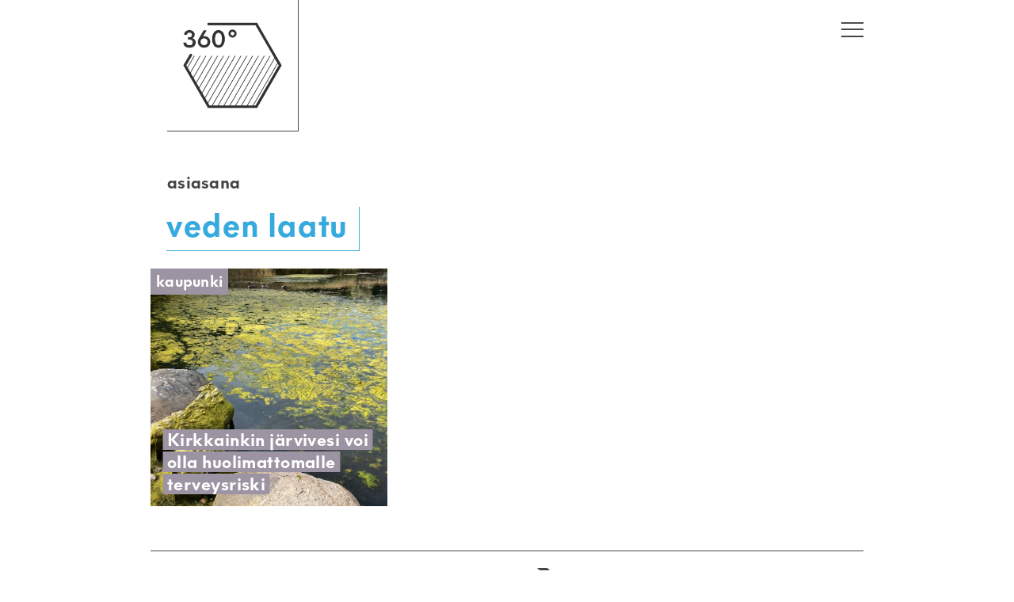

--- FILE ---
content_type: text/html; charset=UTF-8
request_url: https://www.360journalismia.fi/tag/veden-laatu/
body_size: 11195
content:
<!DOCTYPE html>
<html lang="fi">
<head>
<meta charset="UTF-8" />
<meta name="viewport" content="width=device-width, initial-scale=1" />
<meta name="google-site-verification" content="r8Z640PsjE9bQQxZ7kApudJxkMA4WGWfZIol6ssdlSA" />
<link rel="stylesheet" type="text/css" href="https://www.360journalismia.fi/wp-content/themes/360/style.css" />
<link rel="shortcut icon" type="image/png" href="https://www.360journalismia.fi/wp-content/themes/360/img/logo.png" />
<title>veden laatu &#8211; 360° journalismia</title>
<meta name='robots' content='max-image-preview:large' />
<link rel='dns-prefetch' href='//stats.wp.com' />
<link rel="alternate" type="application/rss+xml" title="360° journalismia &raquo; syöte" href="https://www.360journalismia.fi/feed/" />
<script type="text/javascript" id="wpp-js" src="https://www.360journalismia.fi/wp-content/plugins/wordpress-popular-posts/assets/js/wpp.min.js?ver=7.3.6" data-sampling="0" data-sampling-rate="100" data-api-url="https://www.360journalismia.fi/wp-json/wordpress-popular-posts" data-post-id="0" data-token="c64e319d0f" data-lang="0" data-debug="0"></script>
<link rel="alternate" type="application/rss+xml" title="360° journalismia &raquo; veden laatu avainsanan RSS-syöte" href="https://www.360journalismia.fi/tag/veden-laatu/feed/" />
<style id='wp-img-auto-sizes-contain-inline-css' type='text/css'>
img:is([sizes=auto i],[sizes^="auto," i]){contain-intrinsic-size:3000px 1500px}
/*# sourceURL=wp-img-auto-sizes-contain-inline-css */
</style>
<style id='wp-emoji-styles-inline-css' type='text/css'>

	img.wp-smiley, img.emoji {
		display: inline !important;
		border: none !important;
		box-shadow: none !important;
		height: 1em !important;
		width: 1em !important;
		margin: 0 0.07em !important;
		vertical-align: -0.1em !important;
		background: none !important;
		padding: 0 !important;
	}
/*# sourceURL=wp-emoji-styles-inline-css */
</style>
<style id='wp-block-library-inline-css' type='text/css'>
:root{--wp-block-synced-color:#7a00df;--wp-block-synced-color--rgb:122,0,223;--wp-bound-block-color:var(--wp-block-synced-color);--wp-editor-canvas-background:#ddd;--wp-admin-theme-color:#007cba;--wp-admin-theme-color--rgb:0,124,186;--wp-admin-theme-color-darker-10:#006ba1;--wp-admin-theme-color-darker-10--rgb:0,107,160.5;--wp-admin-theme-color-darker-20:#005a87;--wp-admin-theme-color-darker-20--rgb:0,90,135;--wp-admin-border-width-focus:2px}@media (min-resolution:192dpi){:root{--wp-admin-border-width-focus:1.5px}}.wp-element-button{cursor:pointer}:root .has-very-light-gray-background-color{background-color:#eee}:root .has-very-dark-gray-background-color{background-color:#313131}:root .has-very-light-gray-color{color:#eee}:root .has-very-dark-gray-color{color:#313131}:root .has-vivid-green-cyan-to-vivid-cyan-blue-gradient-background{background:linear-gradient(135deg,#00d084,#0693e3)}:root .has-purple-crush-gradient-background{background:linear-gradient(135deg,#34e2e4,#4721fb 50%,#ab1dfe)}:root .has-hazy-dawn-gradient-background{background:linear-gradient(135deg,#faaca8,#dad0ec)}:root .has-subdued-olive-gradient-background{background:linear-gradient(135deg,#fafae1,#67a671)}:root .has-atomic-cream-gradient-background{background:linear-gradient(135deg,#fdd79a,#004a59)}:root .has-nightshade-gradient-background{background:linear-gradient(135deg,#330968,#31cdcf)}:root .has-midnight-gradient-background{background:linear-gradient(135deg,#020381,#2874fc)}:root{--wp--preset--font-size--normal:16px;--wp--preset--font-size--huge:42px}.has-regular-font-size{font-size:1em}.has-larger-font-size{font-size:2.625em}.has-normal-font-size{font-size:var(--wp--preset--font-size--normal)}.has-huge-font-size{font-size:var(--wp--preset--font-size--huge)}:root .has-text-align-center{text-align:center}:root .has-text-align-left{text-align:left}:root .has-text-align-right{text-align:right}.has-fit-text{white-space:nowrap!important}#end-resizable-editor-section{display:none}.aligncenter{clear:both}.items-justified-left{justify-content:flex-start}.items-justified-center{justify-content:center}.items-justified-right{justify-content:flex-end}.items-justified-space-between{justify-content:space-between}.screen-reader-text{word-wrap:normal!important;border:0;clip-path:inset(50%);height:1px;margin:-1px;overflow:hidden;padding:0;position:absolute;width:1px}.screen-reader-text:focus{background-color:#ddd;clip-path:none;color:#444;display:block;font-size:1em;height:auto;left:5px;line-height:normal;padding:15px 23px 14px;text-decoration:none;top:5px;width:auto;z-index:100000}html :where(.has-border-color){border-style:solid}html :where([style*=border-top-color]){border-top-style:solid}html :where([style*=border-right-color]){border-right-style:solid}html :where([style*=border-bottom-color]){border-bottom-style:solid}html :where([style*=border-left-color]){border-left-style:solid}html :where([style*=border-width]){border-style:solid}html :where([style*=border-top-width]){border-top-style:solid}html :where([style*=border-right-width]){border-right-style:solid}html :where([style*=border-bottom-width]){border-bottom-style:solid}html :where([style*=border-left-width]){border-left-style:solid}html :where(img[class*=wp-image-]){height:auto;max-width:100%}:where(figure){margin:0 0 1em}html :where(.is-position-sticky){--wp-admin--admin-bar--position-offset:var(--wp-admin--admin-bar--height,0px)}@media screen and (max-width:600px){html :where(.is-position-sticky){--wp-admin--admin-bar--position-offset:0px}}

/*# sourceURL=wp-block-library-inline-css */
</style><style id='global-styles-inline-css' type='text/css'>
:root{--wp--preset--aspect-ratio--square: 1;--wp--preset--aspect-ratio--4-3: 4/3;--wp--preset--aspect-ratio--3-4: 3/4;--wp--preset--aspect-ratio--3-2: 3/2;--wp--preset--aspect-ratio--2-3: 2/3;--wp--preset--aspect-ratio--16-9: 16/9;--wp--preset--aspect-ratio--9-16: 9/16;--wp--preset--color--black: #000000;--wp--preset--color--cyan-bluish-gray: #abb8c3;--wp--preset--color--white: #ffffff;--wp--preset--color--pale-pink: #f78da7;--wp--preset--color--vivid-red: #cf2e2e;--wp--preset--color--luminous-vivid-orange: #ff6900;--wp--preset--color--luminous-vivid-amber: #fcb900;--wp--preset--color--light-green-cyan: #7bdcb5;--wp--preset--color--vivid-green-cyan: #00d084;--wp--preset--color--pale-cyan-blue: #8ed1fc;--wp--preset--color--vivid-cyan-blue: #0693e3;--wp--preset--color--vivid-purple: #9b51e0;--wp--preset--gradient--vivid-cyan-blue-to-vivid-purple: linear-gradient(135deg,rgb(6,147,227) 0%,rgb(155,81,224) 100%);--wp--preset--gradient--light-green-cyan-to-vivid-green-cyan: linear-gradient(135deg,rgb(122,220,180) 0%,rgb(0,208,130) 100%);--wp--preset--gradient--luminous-vivid-amber-to-luminous-vivid-orange: linear-gradient(135deg,rgb(252,185,0) 0%,rgb(255,105,0) 100%);--wp--preset--gradient--luminous-vivid-orange-to-vivid-red: linear-gradient(135deg,rgb(255,105,0) 0%,rgb(207,46,46) 100%);--wp--preset--gradient--very-light-gray-to-cyan-bluish-gray: linear-gradient(135deg,rgb(238,238,238) 0%,rgb(169,184,195) 100%);--wp--preset--gradient--cool-to-warm-spectrum: linear-gradient(135deg,rgb(74,234,220) 0%,rgb(151,120,209) 20%,rgb(207,42,186) 40%,rgb(238,44,130) 60%,rgb(251,105,98) 80%,rgb(254,248,76) 100%);--wp--preset--gradient--blush-light-purple: linear-gradient(135deg,rgb(255,206,236) 0%,rgb(152,150,240) 100%);--wp--preset--gradient--blush-bordeaux: linear-gradient(135deg,rgb(254,205,165) 0%,rgb(254,45,45) 50%,rgb(107,0,62) 100%);--wp--preset--gradient--luminous-dusk: linear-gradient(135deg,rgb(255,203,112) 0%,rgb(199,81,192) 50%,rgb(65,88,208) 100%);--wp--preset--gradient--pale-ocean: linear-gradient(135deg,rgb(255,245,203) 0%,rgb(182,227,212) 50%,rgb(51,167,181) 100%);--wp--preset--gradient--electric-grass: linear-gradient(135deg,rgb(202,248,128) 0%,rgb(113,206,126) 100%);--wp--preset--gradient--midnight: linear-gradient(135deg,rgb(2,3,129) 0%,rgb(40,116,252) 100%);--wp--preset--font-size--small: 13px;--wp--preset--font-size--medium: 20px;--wp--preset--font-size--large: 36px;--wp--preset--font-size--x-large: 42px;--wp--preset--spacing--20: 0.44rem;--wp--preset--spacing--30: 0.67rem;--wp--preset--spacing--40: 1rem;--wp--preset--spacing--50: 1.5rem;--wp--preset--spacing--60: 2.25rem;--wp--preset--spacing--70: 3.38rem;--wp--preset--spacing--80: 5.06rem;--wp--preset--shadow--natural: 6px 6px 9px rgba(0, 0, 0, 0.2);--wp--preset--shadow--deep: 12px 12px 50px rgba(0, 0, 0, 0.4);--wp--preset--shadow--sharp: 6px 6px 0px rgba(0, 0, 0, 0.2);--wp--preset--shadow--outlined: 6px 6px 0px -3px rgb(255, 255, 255), 6px 6px rgb(0, 0, 0);--wp--preset--shadow--crisp: 6px 6px 0px rgb(0, 0, 0);}:where(.is-layout-flex){gap: 0.5em;}:where(.is-layout-grid){gap: 0.5em;}body .is-layout-flex{display: flex;}.is-layout-flex{flex-wrap: wrap;align-items: center;}.is-layout-flex > :is(*, div){margin: 0;}body .is-layout-grid{display: grid;}.is-layout-grid > :is(*, div){margin: 0;}:where(.wp-block-columns.is-layout-flex){gap: 2em;}:where(.wp-block-columns.is-layout-grid){gap: 2em;}:where(.wp-block-post-template.is-layout-flex){gap: 1.25em;}:where(.wp-block-post-template.is-layout-grid){gap: 1.25em;}.has-black-color{color: var(--wp--preset--color--black) !important;}.has-cyan-bluish-gray-color{color: var(--wp--preset--color--cyan-bluish-gray) !important;}.has-white-color{color: var(--wp--preset--color--white) !important;}.has-pale-pink-color{color: var(--wp--preset--color--pale-pink) !important;}.has-vivid-red-color{color: var(--wp--preset--color--vivid-red) !important;}.has-luminous-vivid-orange-color{color: var(--wp--preset--color--luminous-vivid-orange) !important;}.has-luminous-vivid-amber-color{color: var(--wp--preset--color--luminous-vivid-amber) !important;}.has-light-green-cyan-color{color: var(--wp--preset--color--light-green-cyan) !important;}.has-vivid-green-cyan-color{color: var(--wp--preset--color--vivid-green-cyan) !important;}.has-pale-cyan-blue-color{color: var(--wp--preset--color--pale-cyan-blue) !important;}.has-vivid-cyan-blue-color{color: var(--wp--preset--color--vivid-cyan-blue) !important;}.has-vivid-purple-color{color: var(--wp--preset--color--vivid-purple) !important;}.has-black-background-color{background-color: var(--wp--preset--color--black) !important;}.has-cyan-bluish-gray-background-color{background-color: var(--wp--preset--color--cyan-bluish-gray) !important;}.has-white-background-color{background-color: var(--wp--preset--color--white) !important;}.has-pale-pink-background-color{background-color: var(--wp--preset--color--pale-pink) !important;}.has-vivid-red-background-color{background-color: var(--wp--preset--color--vivid-red) !important;}.has-luminous-vivid-orange-background-color{background-color: var(--wp--preset--color--luminous-vivid-orange) !important;}.has-luminous-vivid-amber-background-color{background-color: var(--wp--preset--color--luminous-vivid-amber) !important;}.has-light-green-cyan-background-color{background-color: var(--wp--preset--color--light-green-cyan) !important;}.has-vivid-green-cyan-background-color{background-color: var(--wp--preset--color--vivid-green-cyan) !important;}.has-pale-cyan-blue-background-color{background-color: var(--wp--preset--color--pale-cyan-blue) !important;}.has-vivid-cyan-blue-background-color{background-color: var(--wp--preset--color--vivid-cyan-blue) !important;}.has-vivid-purple-background-color{background-color: var(--wp--preset--color--vivid-purple) !important;}.has-black-border-color{border-color: var(--wp--preset--color--black) !important;}.has-cyan-bluish-gray-border-color{border-color: var(--wp--preset--color--cyan-bluish-gray) !important;}.has-white-border-color{border-color: var(--wp--preset--color--white) !important;}.has-pale-pink-border-color{border-color: var(--wp--preset--color--pale-pink) !important;}.has-vivid-red-border-color{border-color: var(--wp--preset--color--vivid-red) !important;}.has-luminous-vivid-orange-border-color{border-color: var(--wp--preset--color--luminous-vivid-orange) !important;}.has-luminous-vivid-amber-border-color{border-color: var(--wp--preset--color--luminous-vivid-amber) !important;}.has-light-green-cyan-border-color{border-color: var(--wp--preset--color--light-green-cyan) !important;}.has-vivid-green-cyan-border-color{border-color: var(--wp--preset--color--vivid-green-cyan) !important;}.has-pale-cyan-blue-border-color{border-color: var(--wp--preset--color--pale-cyan-blue) !important;}.has-vivid-cyan-blue-border-color{border-color: var(--wp--preset--color--vivid-cyan-blue) !important;}.has-vivid-purple-border-color{border-color: var(--wp--preset--color--vivid-purple) !important;}.has-vivid-cyan-blue-to-vivid-purple-gradient-background{background: var(--wp--preset--gradient--vivid-cyan-blue-to-vivid-purple) !important;}.has-light-green-cyan-to-vivid-green-cyan-gradient-background{background: var(--wp--preset--gradient--light-green-cyan-to-vivid-green-cyan) !important;}.has-luminous-vivid-amber-to-luminous-vivid-orange-gradient-background{background: var(--wp--preset--gradient--luminous-vivid-amber-to-luminous-vivid-orange) !important;}.has-luminous-vivid-orange-to-vivid-red-gradient-background{background: var(--wp--preset--gradient--luminous-vivid-orange-to-vivid-red) !important;}.has-very-light-gray-to-cyan-bluish-gray-gradient-background{background: var(--wp--preset--gradient--very-light-gray-to-cyan-bluish-gray) !important;}.has-cool-to-warm-spectrum-gradient-background{background: var(--wp--preset--gradient--cool-to-warm-spectrum) !important;}.has-blush-light-purple-gradient-background{background: var(--wp--preset--gradient--blush-light-purple) !important;}.has-blush-bordeaux-gradient-background{background: var(--wp--preset--gradient--blush-bordeaux) !important;}.has-luminous-dusk-gradient-background{background: var(--wp--preset--gradient--luminous-dusk) !important;}.has-pale-ocean-gradient-background{background: var(--wp--preset--gradient--pale-ocean) !important;}.has-electric-grass-gradient-background{background: var(--wp--preset--gradient--electric-grass) !important;}.has-midnight-gradient-background{background: var(--wp--preset--gradient--midnight) !important;}.has-small-font-size{font-size: var(--wp--preset--font-size--small) !important;}.has-medium-font-size{font-size: var(--wp--preset--font-size--medium) !important;}.has-large-font-size{font-size: var(--wp--preset--font-size--large) !important;}.has-x-large-font-size{font-size: var(--wp--preset--font-size--x-large) !important;}
/*# sourceURL=global-styles-inline-css */
</style>

<style id='classic-theme-styles-inline-css' type='text/css'>
/*! This file is auto-generated */
.wp-block-button__link{color:#fff;background-color:#32373c;border-radius:9999px;box-shadow:none;text-decoration:none;padding:calc(.667em + 2px) calc(1.333em + 2px);font-size:1.125em}.wp-block-file__button{background:#32373c;color:#fff;text-decoration:none}
/*# sourceURL=/wp-includes/css/classic-themes.min.css */
</style>
<link rel='stylesheet' id='ub-extension-style-css-css' href='https://www.360journalismia.fi/wp-content/plugins/ultimate-blocks/src/extensions/style.css?ver=6.9' type='text/css' media='all' />
<link rel='stylesheet' id='less-css' href='https://www.360journalismia.fi/wp-content/uploads/wp-less-cache/less.css?ver=1624861443' type='text/css' media='all' />
<link rel='stylesheet' id='fancybox-css' href='https://www.360journalismia.fi/wp-content/plugins/easy-fancybox/fancybox/1.5.4/jquery.fancybox.min.css?ver=6.9' type='text/css' media='screen' />
<style id='fancybox-inline-css' type='text/css'>
#fancybox-outer{background:#ffffff}#fancybox-content{background:#ffffff;border-color:#ffffff;color:#000000;}#fancybox-title,#fancybox-title-float-main{color:#fff}
/*# sourceURL=fancybox-inline-css */
</style>
<link rel='stylesheet' id='tablepress-default-css' href='https://www.360journalismia.fi/wp-content/plugins/tablepress/css/build/default.css?ver=3.2.5' type='text/css' media='all' />
<link rel='stylesheet' id='searchwp-live-search-css' href='https://www.360journalismia.fi/wp-content/plugins/searchwp-live-ajax-search/assets/styles/style.min.css?ver=1.8.6' type='text/css' media='all' />
<style id='searchwp-live-search-inline-css' type='text/css'>
.searchwp-live-search-result .searchwp-live-search-result--title a {
  font-size: 16px;
}
.searchwp-live-search-result .searchwp-live-search-result--price {
  font-size: 14px;
}
.searchwp-live-search-result .searchwp-live-search-result--add-to-cart .button {
  font-size: 14px;
}

/*# sourceURL=searchwp-live-search-inline-css */
</style>
<script type="text/javascript" src="https://www.360journalismia.fi/wp-includes/js/jquery/jquery.min.js?ver=3.7.1" id="jquery-core-js"></script>
<script type="text/javascript" src="https://www.360journalismia.fi/wp-includes/js/jquery/jquery-migrate.min.js?ver=3.4.1" id="jquery-migrate-js"></script>
<script type="text/javascript" id="my_loadmore-js-extra">
/* <![CDATA[ */
var misha_loadmore_params = {"ajaxurl":"https://www.360journalismia.fi/wp-admin/admin-ajax.php","posts":"null","current_page":"1","max_page":null};
//# sourceURL=my_loadmore-js-extra
/* ]]> */
</script>
<script type="text/javascript" src="https://www.360journalismia.fi/wp-content/themes/360/loadmore.js?ver=6.9" id="my_loadmore-js"></script>
<link rel="https://api.w.org/" href="https://www.360journalismia.fi/wp-json/" /><link rel="alternate" title="JSON" type="application/json" href="https://www.360journalismia.fi/wp-json/wp/v2/tags/1722" /><link rel="EditURI" type="application/rsd+xml" title="RSD" href="https://www.360journalismia.fi/xmlrpc.php?rsd" />
<meta name="generator" content="WordPress 6.9" />
	<style>img#wpstats{display:none}</style>
		            <style id="wpp-loading-animation-styles">@-webkit-keyframes bgslide{from{background-position-x:0}to{background-position-x:-200%}}@keyframes bgslide{from{background-position-x:0}to{background-position-x:-200%}}.wpp-widget-block-placeholder,.wpp-shortcode-placeholder{margin:0 auto;width:60px;height:3px;background:#dd3737;background:linear-gradient(90deg,#dd3737 0%,#571313 10%,#dd3737 100%);background-size:200% auto;border-radius:3px;-webkit-animation:bgslide 1s infinite linear;animation:bgslide 1s infinite linear}</style>
            <!-- Analytics by WP Statistics - https://wp-statistics.com -->
<script src="https://www.360journalismia.fi/wp-content/themes/360/js/modernizr.js" type="text/javascript"></script>
<script src="https://www.360journalismia.fi/wp-content/themes/360/js/detectizr.js" type="text/javascript"></script>
<script src="https://www.360journalismia.fi/wp-content/themes/360/js/isotope.js" type="text/javascript"></script>
<script src="https://www.360journalismia.fi/wp-content/themes/360/js/jq.touchswipe.js" type="text/javascript"></script>	
<script src="https://www.360journalismia.fi/wp-content/themes/360/js/hyphenator.js" type="text/javascript"></script>	
<script type="text/javascript" src="https://www.360journalismia.fi/wp-content/themes/360/js/s.js"></script>
<style>.category-hyvinvointi .clr { color: #ffb3b3 !important; }body:not(.feature):not(.no-bgclr).category-hyvinvointi .clr_bg { background-color: #ffb3b3 !important; color: #000000 !important;}body:not(.feature):not(.no-bgclr).category-hyvinvointi .the-header .entry-title .title-text.clr_bg { box-shadow: -0.25em 0 0em #ffb3b3, 0.25em 0 0em #ffb3b3 }body.feature.category-hyvinvointi #branding.clr_bg { background-color: #ffb3b3 !important; }body.single article.a-summary.category-hyvinvointi .clr_bg { background-color: #ffb3b3 !important; color: #000000 !important;}body.single article.a-summary.category-hyvinvointi .the-header .entry-title .title-text.clr_bg { box-shadow: -0.25em 0 0em #ffb3b3, 0.25em 0 0em #ffb3b3 }body:not(.feature) article.a-summary.category-hyvinvointi .clr_bg { background-color: #ffb3b3 !important; color: #000000 !important;}body:not(.feature) article.a-summary.category-hyvinvointi a.clr_bg:hover { color: #ffb3b3 !important; background-color: #000000 !important;}body:not(.feature) article.a-summary.category-hyvinvointi .the-header .entry-title .title-text.clr_bg { box-shadow: -0.25em 0 0em #ffb3b3, 0.25em 0 0em #ffb3b3 }#catnavi .catlink.category-hyvinvointi { background-color: #ffb3b3 !important; color: #000000 !important;}#catnavi .catlink.category-hyvinvointi:hover { color: #ffb3b3 !important; background-color: #000000 !important;}.category-ihmiset .clr { color: #f38d51 !important; }body:not(.feature):not(.no-bgclr).category-ihmiset .clr_bg { background-color: #f38d51 !important; color: #000000 !important;}body:not(.feature):not(.no-bgclr).category-ihmiset .the-header .entry-title .title-text.clr_bg { box-shadow: -0.25em 0 0em #f38d51, 0.25em 0 0em #f38d51 }body.feature.category-ihmiset #branding.clr_bg { background-color: #f38d51 !important; }body.single article.a-summary.category-ihmiset .clr_bg { background-color: #f38d51 !important; color: #000000 !important;}body.single article.a-summary.category-ihmiset .the-header .entry-title .title-text.clr_bg { box-shadow: -0.25em 0 0em #f38d51, 0.25em 0 0em #f38d51 }body:not(.feature) article.a-summary.category-ihmiset .clr_bg { background-color: #f38d51 !important; color: #000000 !important;}body:not(.feature) article.a-summary.category-ihmiset a.clr_bg:hover { color: #f38d51 !important; background-color: #000000 !important;}body:not(.feature) article.a-summary.category-ihmiset .the-header .entry-title .title-text.clr_bg { box-shadow: -0.25em 0 0em #f38d51, 0.25em 0 0em #f38d51 }#catnavi .catlink.category-ihmiset { background-color: #f38d51 !important; color: #000000 !important;}#catnavi .catlink.category-ihmiset:hover { color: #f38d51 !important; background-color: #000000 !important;}.category-kaupunki .clr { color: #9d94a3 !important; }body:not(.feature):not(.no-bgclr).category-kaupunki .clr_bg { background-color: #9d94a3 !important; color: #ffffff !important;}body:not(.feature):not(.no-bgclr).category-kaupunki .the-header .entry-title .title-text.clr_bg { box-shadow: -0.25em 0 0em #9d94a3, 0.25em 0 0em #9d94a3 }body.feature.category-kaupunki #branding.clr_bg { background-color: #9d94a3 !important; }body.single article.a-summary.category-kaupunki .clr_bg { background-color: #9d94a3 !important; color: #ffffff !important;}body.single article.a-summary.category-kaupunki .the-header .entry-title .title-text.clr_bg { box-shadow: -0.25em 0 0em #9d94a3, 0.25em 0 0em #9d94a3 }.category-kaupunki:not(.no-bgclr) #logo { filter: invert(1) brightness(2); }body:not(.feature) article.a-summary.category-kaupunki .clr_bg { background-color: #9d94a3 !important; color: #ffffff !important;}body:not(.feature) article.a-summary.category-kaupunki a.clr_bg:hover { color: #9d94a3 !important; background-color: #ffffff !important;}body:not(.feature) article.a-summary.category-kaupunki .the-header .entry-title .title-text.clr_bg { box-shadow: -0.25em 0 0em #9d94a3, 0.25em 0 0em #9d94a3 }#catnavi .catlink.category-kaupunki { background-color: #9d94a3 !important; color: #ffffff !important;}#catnavi .catlink.category-kaupunki:hover { color: #9d94a3 !important; background-color: #ffffff !important;}.category-kulttuuri .clr { color: #a3ccc6 !important; }body:not(.feature):not(.no-bgclr).category-kulttuuri .clr_bg { background-color: #a3ccc6 !important; color: #000000 !important;}body:not(.feature):not(.no-bgclr).category-kulttuuri .the-header .entry-title .title-text.clr_bg { box-shadow: -0.25em 0 0em #a3ccc6, 0.25em 0 0em #a3ccc6 }body.feature.category-kulttuuri #branding.clr_bg { background-color: #a3ccc6 !important; }body.single article.a-summary.category-kulttuuri .clr_bg { background-color: #a3ccc6 !important; color: #000000 !important;}body.single article.a-summary.category-kulttuuri .the-header .entry-title .title-text.clr_bg { box-shadow: -0.25em 0 0em #a3ccc6, 0.25em 0 0em #a3ccc6 }body:not(.feature) article.a-summary.category-kulttuuri .clr_bg { background-color: #a3ccc6 !important; color: #000000 !important;}body:not(.feature) article.a-summary.category-kulttuuri a.clr_bg:hover { color: #a3ccc6 !important; background-color: #000000 !important;}body:not(.feature) article.a-summary.category-kulttuuri .the-header .entry-title .title-text.clr_bg { box-shadow: -0.25em 0 0em #a3ccc6, 0.25em 0 0em #a3ccc6 }#catnavi .catlink.category-kulttuuri { background-color: #a3ccc6 !important; color: #000000 !important;}#catnavi .catlink.category-kulttuuri:hover { color: #a3ccc6 !important; background-color: #000000 !important;}.category-podcastit .clr { color: #ffd112 !important; }body:not(.feature):not(.no-bgclr).category-podcastit .clr_bg { background-color: #ffd112 !important; color: #000000 !important;}body:not(.feature):not(.no-bgclr).category-podcastit .the-header .entry-title .title-text.clr_bg { box-shadow: -0.25em 0 0em #ffd112, 0.25em 0 0em #ffd112 }body.feature.category-podcastit #branding.clr_bg { background-color: #ffd112 !important; }body.single article.a-summary.category-podcastit .clr_bg { background-color: #ffd112 !important; color: #000000 !important;}body.single article.a-summary.category-podcastit .the-header .entry-title .title-text.clr_bg { box-shadow: -0.25em 0 0em #ffd112, 0.25em 0 0em #ffd112 }body:not(.feature) article.a-summary.category-podcastit .clr_bg { background-color: #ffd112 !important; color: #000000 !important;}body:not(.feature) article.a-summary.category-podcastit a.clr_bg:hover { color: #ffd112 !important; background-color: #000000 !important;}body:not(.feature) article.a-summary.category-podcastit .the-header .entry-title .title-text.clr_bg { box-shadow: -0.25em 0 0em #ffd112, 0.25em 0 0em #ffd112 }#catnavi .catlink.category-podcastit { background-color: #ffd112 !important; color: #000000 !important;}#catnavi .catlink.category-podcastit:hover { color: #ffd112 !important; background-color: #000000 !important;}.category-politiikka .clr { color: #3a7593 !important; }body:not(.feature):not(.no-bgclr).category-politiikka .clr_bg { background-color: #3a7593 !important; color: #ffffff !important;}body:not(.feature):not(.no-bgclr).category-politiikka .the-header .entry-title .title-text.clr_bg { box-shadow: -0.25em 0 0em #3a7593, 0.25em 0 0em #3a7593 }body.feature.category-politiikka #branding.clr_bg { background-color: #3a7593 !important; }body.single article.a-summary.category-politiikka .clr_bg { background-color: #3a7593 !important; color: #ffffff !important;}body.single article.a-summary.category-politiikka .the-header .entry-title .title-text.clr_bg { box-shadow: -0.25em 0 0em #3a7593, 0.25em 0 0em #3a7593 }.category-politiikka:not(.no-bgclr) #logo { filter: invert(1) brightness(2); }body:not(.feature) article.a-summary.category-politiikka .clr_bg { background-color: #3a7593 !important; color: #ffffff !important;}body:not(.feature) article.a-summary.category-politiikka a.clr_bg:hover { color: #3a7593 !important; background-color: #ffffff !important;}body:not(.feature) article.a-summary.category-politiikka .the-header .entry-title .title-text.clr_bg { box-shadow: -0.25em 0 0em #3a7593, 0.25em 0 0em #3a7593 }#catnavi .catlink.category-politiikka { background-color: #3a7593 !important; color: #ffffff !important;}#catnavi .catlink.category-politiikka:hover { color: #3a7593 !important; background-color: #ffffff !important;}.category-ruoka .clr { color: #d39b6c !important; }body:not(.feature):not(.no-bgclr).category-ruoka .clr_bg { background-color: #d39b6c !important; color: #000000 !important;}body:not(.feature):not(.no-bgclr).category-ruoka .the-header .entry-title .title-text.clr_bg { box-shadow: -0.25em 0 0em #d39b6c, 0.25em 0 0em #d39b6c }body.feature.category-ruoka #branding.clr_bg { background-color: #d39b6c !important; }body.single article.a-summary.category-ruoka .clr_bg { background-color: #d39b6c !important; color: #000000 !important;}body.single article.a-summary.category-ruoka .the-header .entry-title .title-text.clr_bg { box-shadow: -0.25em 0 0em #d39b6c, 0.25em 0 0em #d39b6c }body:not(.feature) article.a-summary.category-ruoka .clr_bg { background-color: #d39b6c !important; color: #000000 !important;}body:not(.feature) article.a-summary.category-ruoka a.clr_bg:hover { color: #d39b6c !important; background-color: #000000 !important;}body:not(.feature) article.a-summary.category-ruoka .the-header .entry-title .title-text.clr_bg { box-shadow: -0.25em 0 0em #d39b6c, 0.25em 0 0em #d39b6c }#catnavi .catlink.category-ruoka { background-color: #d39b6c !important; color: #000000 !important;}#catnavi .catlink.category-ruoka:hover { color: #d39b6c !important; background-color: #000000 !important;}.category-tiede .clr { color: #1dced6 !important; }body:not(.feature):not(.no-bgclr).category-tiede .clr_bg { background-color: #1dced6 !important; color: #ffffff !important;}body:not(.feature):not(.no-bgclr).category-tiede .the-header .entry-title .title-text.clr_bg { box-shadow: -0.25em 0 0em #1dced6, 0.25em 0 0em #1dced6 }body.feature.category-tiede #branding.clr_bg { background-color: #1dced6 !important; }body.single article.a-summary.category-tiede .clr_bg { background-color: #1dced6 !important; color: #ffffff !important;}body.single article.a-summary.category-tiede .the-header .entry-title .title-text.clr_bg { box-shadow: -0.25em 0 0em #1dced6, 0.25em 0 0em #1dced6 }.category-tiede:not(.no-bgclr) #logo { filter: invert(1) brightness(2); }body:not(.feature) article.a-summary.category-tiede .clr_bg { background-color: #1dced6 !important; color: #ffffff !important;}body:not(.feature) article.a-summary.category-tiede a.clr_bg:hover { color: #1dced6 !important; background-color: #ffffff !important;}body:not(.feature) article.a-summary.category-tiede .the-header .entry-title .title-text.clr_bg { box-shadow: -0.25em 0 0em #1dced6, 0.25em 0 0em #1dced6 }#catnavi .catlink.category-tiede { background-color: #1dced6 !important; color: #ffffff !important;}#catnavi .catlink.category-tiede:hover { color: #1dced6 !important; background-color: #ffffff !important;}.category-urheilu .clr { color: #509106 !important; }body:not(.feature):not(.no-bgclr).category-urheilu .clr_bg { background-color: #509106 !important; color: #ffffff !important;}body:not(.feature):not(.no-bgclr).category-urheilu .the-header .entry-title .title-text.clr_bg { box-shadow: -0.25em 0 0em #509106, 0.25em 0 0em #509106 }body.feature.category-urheilu #branding.clr_bg { background-color: #509106 !important; }body.single article.a-summary.category-urheilu .clr_bg { background-color: #509106 !important; color: #ffffff !important;}body.single article.a-summary.category-urheilu .the-header .entry-title .title-text.clr_bg { box-shadow: -0.25em 0 0em #509106, 0.25em 0 0em #509106 }.category-urheilu:not(.no-bgclr) #logo { filter: invert(1) brightness(2); }body:not(.feature) article.a-summary.category-urheilu .clr_bg { background-color: #509106 !important; color: #ffffff !important;}body:not(.feature) article.a-summary.category-urheilu a.clr_bg:hover { color: #509106 !important; background-color: #ffffff !important;}body:not(.feature) article.a-summary.category-urheilu .the-header .entry-title .title-text.clr_bg { box-shadow: -0.25em 0 0em #509106, 0.25em 0 0em #509106 }#catnavi .catlink.category-urheilu { background-color: #509106 !important; color: #ffffff !important;}#catnavi .catlink.category-urheilu:hover { color: #509106 !important; background-color: #ffffff !important;}.category-yhteiskunta .clr { color: #dbcf77 !important; }body:not(.feature):not(.no-bgclr).category-yhteiskunta .clr_bg { background-color: #dbcf77 !important; color: #454545 !important;}body:not(.feature):not(.no-bgclr).category-yhteiskunta .the-header .entry-title .title-text.clr_bg { box-shadow: -0.25em 0 0em #dbcf77, 0.25em 0 0em #dbcf77 }body.feature.category-yhteiskunta #branding.clr_bg { background-color: #dbcf77 !important; }body.single article.a-summary.category-yhteiskunta .clr_bg { background-color: #dbcf77 !important; color: #454545 !important;}body.single article.a-summary.category-yhteiskunta .the-header .entry-title .title-text.clr_bg { box-shadow: -0.25em 0 0em #dbcf77, 0.25em 0 0em #dbcf77 }body:not(.feature) article.a-summary.category-yhteiskunta .clr_bg { background-color: #dbcf77 !important; color: #454545 !important;}body:not(.feature) article.a-summary.category-yhteiskunta a.clr_bg:hover { color: #dbcf77 !important; background-color: #454545 !important;}body:not(.feature) article.a-summary.category-yhteiskunta .the-header .entry-title .title-text.clr_bg { box-shadow: -0.25em 0 0em #dbcf77, 0.25em 0 0em #dbcf77 }#catnavi .catlink.category-yhteiskunta { background-color: #dbcf77 !important; color: #454545 !important;}#catnavi .catlink.category-yhteiskunta:hover { color: #dbcf77 !important; background-color: #454545 !important;}</style>
</head>
<body class="archive tag tag-veden-laatu tag-1722 wp-theme-360  post-has-thumb">
<div id="wrapper" class="hfeed ">
<header id="header" role="banner">
		<h1 id="site-name">360° journalismia</h1>
				<section id="branding" class="clr_bg">
			<a href="https://www.360journalismia.fi/" title="360° journalismia" rel="home">
									<img id="logo" alt="360° journalismia" src="https://www.360journalismia.fi/wp-content/themes/360/img/logo-pad.png" />
								<h1 id="site-title">Haaga-Helian toimittaja­koulutuksen verkkomedia</h1>
			</a>
		</section>
</header>
	<nav id="menu" role="navigation">
		<div class="menu-paavalikko-container"><ul id="menu-paavalikko" class="menu"><li id="menu-item-156" class="menu-item menu-item-type-post_type menu-item-object-page menu-item-156"><a href="https://www.360journalismia.fi/radio-360/">Radio 360º</a></li>
<li id="menu-item-1370" class="menu-item menu-item-type-taxonomy menu-item-object-category menu-item-1370"><a href="https://www.360journalismia.fi/category/jutut/podcastit/">Podcastit</a></li>
<li id="menu-item-247" class="menu-item menu-item-type-post_type menu-item-object-page menu-item-247"><a href="https://www.360journalismia.fi/arkisto/">Arkisto</a></li>
<li id="menu-item-182" class="menu-item menu-item-type-custom menu-item-object-custom menu-item-182"><a href="http://360journalismia.fi">Etusivu</a></li>
<li id="menu-item-157" class="menu-item menu-item-type-post_type menu-item-object-page menu-item-157"><a href="https://www.360journalismia.fi/esittely/">360° esittely</a></li>
<li id="menu-item-6485" class="menu-item menu-item-type-post_type menu-item-object-page menu-item-6485"><a href="https://www.360journalismia.fi/saavutettavuusseloste/">Saavutettavuusseloste</a></li>
</ul></div>		<form role="search" method="get" id="searchform" action="https://www.360journalismia.fi/">
    <div>
        <input type="text" value="" name="s" data-swplive="true" data-swpengine="default" data-swpconfig="default" id="s" placeholder="Hae" />
        <input type="submit" id="searchsubmit" value="Search" />
    </div>
</form>
		<div class="menu-somevalikko-container"><ul id="menu-somevalikko" class="menu"><li id="menu-item-103" class="menu-item menu-item-type-custom menu-item-object-custom menu-item-103"><a href="https://www.facebook.com/360journalismia/?ref=bookmarks">Facebook</a></li>
<li id="menu-item-104" class="menu-item menu-item-type-custom menu-item-object-custom menu-item-104"><a href="https://twitter.com/360__Media">Twitter</a></li>
</ul></div>	</nav>
	<a id="burger"><i></i><i></i><i></i></a>
<div id="container">
<section id="content" role="main" class="index tag">
	<header class="the-header">
		<span class="entry-type">Asiasana</span>
		<h1 class="entry-title tag"><span class="title-text">veden laatu</span></h1>
	</header>
			<article id="post-7669" class="a-summary post-7669 post type-post status-publish format-standard has-post-thumbnail hentry category-kaupunki tag-ilmastonmuutos tag-jarvivedet tag-veden-laatu tyyppi-juttu">
	<div class="sum-wrap">
		<header class="the-header">
			<div class="entry-cats"><a class="clr_bg" href="https://www.360journalismia.fi/category/jutut/kaupunki/" title="Kaupunki">Kaupunki</a></div>
			<h2 class="entry-title">
					<span class="title-text clr_bg">
					<a href="https://www.360journalismia.fi/kirkkainkin-jarvivesi-voi-olla-huolimattomalle-terveysriski/" title="Kirkkainkin järvivesi voi olla huolimattomalle terveysriski" rel="bookmark">
						Kirkkainkin järvivesi voi olla huolimattomalle terveysriski					</a>
					</span>
			</h2>
			<a class="the-featured" href="https://www.360journalismia.fi/kirkkainkin-jarvivesi-voi-olla-huolimattomalle-terveysriski/" title="Kirkkainkin järvivesi voi olla huolimattomalle terveysriski" rel="bookmark">
				<div class="the-thumb" style="background-image:url(https://www.360journalismia.fi/wp-content/uploads/2021/09/vesiepidemia-800x600.jpg)"></div><div class="the-thumb hires" data-iso="https://www.360journalismia.fi/wp-content/uploads/2021/09/vesiepidemia.jpg"></div>	
			</a>

		</header>
					</div>
</article>	</section>
<aside id="sidebar" role="complementary">
	</aside>	<div class="clear"></div>
	</div>
</div>
<footer id="the-footer" role="contentinfo"><div class="footer-content"><p style="text-align: left">© Haaga-Helia ja tekijät 2026</p>
<p style="text-align: center"><a href="https://vastuullistajournalismia.fi"><img loading="lazy" decoding="async" class="wp-image-172 aligncenter" src="https://www.360journalismia.fi/wp-content/uploads/2018/08/vastuullista-journalismia-600x157.png" alt="" width="199" height="52" srcset="https://www.360journalismia.fi/wp-content/uploads/2018/08/vastuullista-journalismia-600x157.png 600w, https://www.360journalismia.fi/wp-content/uploads/2018/08/vastuullista-journalismia-800x210.png 800w, https://www.360journalismia.fi/wp-content/uploads/2018/08/vastuullista-journalismia-768x201.png 768w, https://www.360journalismia.fi/wp-content/uploads/2018/08/vastuullista-journalismia.png 1030w" sizes="auto, (max-width: 199px) 100vw, 199px" /></a></p>
<div id="arr-up"><a></a></div></div></footer>	<footer id="wp-footer">
		<script type="speculationrules">
{"prefetch":[{"source":"document","where":{"and":[{"href_matches":"/*"},{"not":{"href_matches":["/wp-*.php","/wp-admin/*","/wp-content/uploads/*","/wp-content/*","/wp-content/plugins/*","/wp-content/themes/360/*","/*\\?(.+)"]}},{"not":{"selector_matches":"a[rel~=\"nofollow\"]"}},{"not":{"selector_matches":".no-prefetch, .no-prefetch a"}}]},"eagerness":"conservative"}]}
</script>
        <style>
            .searchwp-live-search-results {
                opacity: 0;
                transition: opacity .25s ease-in-out;
                -moz-transition: opacity .25s ease-in-out;
                -webkit-transition: opacity .25s ease-in-out;
                height: 0;
                overflow: hidden;
                z-index: 9999995; /* Exceed SearchWP Modal Search Form overlay. */
                position: absolute;
                display: none;
            }

            .searchwp-live-search-results-showing {
                display: block;
                opacity: 1;
                height: auto;
                overflow: auto;
            }

            .searchwp-live-search-no-results {
                padding: 3em 2em 0;
                text-align: center;
            }

            .searchwp-live-search-no-min-chars:after {
                content: "Continue typing";
                display: block;
                text-align: center;
                padding: 2em 2em 0;
            }
        </style>
                <script>
            var _SEARCHWP_LIVE_AJAX_SEARCH_BLOCKS = true;
            var _SEARCHWP_LIVE_AJAX_SEARCH_ENGINE = 'default';
            var _SEARCHWP_LIVE_AJAX_SEARCH_CONFIG = 'default';
        </script>
        <script type="text/javascript" src="https://www.360journalismia.fi/wp-content/plugins/easy-fancybox/vendor/purify.min.js?ver=6.9" id="fancybox-purify-js"></script>
<script type="text/javascript" id="jquery-fancybox-js-extra">
/* <![CDATA[ */
var efb_i18n = {"close":"Close","next":"Next","prev":"Previous","startSlideshow":"Start slideshow","toggleSize":"Toggle size"};
//# sourceURL=jquery-fancybox-js-extra
/* ]]> */
</script>
<script type="text/javascript" src="https://www.360journalismia.fi/wp-content/plugins/easy-fancybox/fancybox/1.5.4/jquery.fancybox.min.js?ver=6.9" id="jquery-fancybox-js"></script>
<script type="text/javascript" id="jquery-fancybox-js-after">
/* <![CDATA[ */
var fb_timeout, fb_opts={'autoScale':true,'showCloseButton':true,'width':560,'height':340,'margin':20,'pixelRatio':'false','padding':10,'centerOnScroll':false,'enableEscapeButton':true,'speedIn':300,'speedOut':300,'overlayShow':true,'hideOnOverlayClick':true,'overlayColor':'#000','overlayOpacity':0.6,'minViewportWidth':320,'minVpHeight':320,'disableCoreLightbox':'true','enableBlockControls':'true','fancybox_openBlockControls':'true' };
if(typeof easy_fancybox_handler==='undefined'){
var easy_fancybox_handler=function(){
jQuery([".nolightbox","a.wp-block-file__button","a.pin-it-button","a[href*='pinterest.com\/pin\/create']","a[href*='facebook.com\/share']","a[href*='twitter.com\/share']"].join(',')).addClass('nofancybox');
jQuery('a.fancybox-close').on('click',function(e){e.preventDefault();jQuery.fancybox.close()});
/* IMG */
						var unlinkedImageBlocks=jQuery(".wp-block-image > img:not(.nofancybox,figure.nofancybox>img)");
						unlinkedImageBlocks.wrap(function() {
							var href = jQuery( this ).attr( "src" );
							return "<a href='" + href + "'></a>";
						});
var fb_IMG_select=jQuery('a[href*=".jpg" i]:not(.nofancybox,li.nofancybox>a,figure.nofancybox>a),area[href*=".jpg" i]:not(.nofancybox),a[href*=".png" i]:not(.nofancybox,li.nofancybox>a,figure.nofancybox>a),area[href*=".png" i]:not(.nofancybox),a[href*=".webp" i]:not(.nofancybox,li.nofancybox>a,figure.nofancybox>a),area[href*=".webp" i]:not(.nofancybox),a[href*=".jpeg" i]:not(.nofancybox,li.nofancybox>a,figure.nofancybox>a),area[href*=".jpeg" i]:not(.nofancybox)');
fb_IMG_select.addClass('fancybox image');
var fb_IMG_sections=jQuery('.gallery,.wp-block-gallery,.tiled-gallery,.wp-block-jetpack-tiled-gallery,.ngg-galleryoverview,.ngg-imagebrowser,.nextgen_pro_blog_gallery,.nextgen_pro_film,.nextgen_pro_horizontal_filmstrip,.ngg-pro-masonry-wrapper,.ngg-pro-mosaic-container,.nextgen_pro_sidescroll,.nextgen_pro_slideshow,.nextgen_pro_thumbnail_grid,.tiled-gallery');
fb_IMG_sections.each(function(){jQuery(this).find(fb_IMG_select).attr('rel','gallery-'+fb_IMG_sections.index(this));});
jQuery('a.fancybox,area.fancybox,.fancybox>a').each(function(){jQuery(this).fancybox(jQuery.extend(true,{},fb_opts,{'transition':'elastic','transitionIn':'elastic','transitionOut':'elastic','opacity':false,'hideOnContentClick':false,'titleShow':true,'titlePosition':'over','titleFromAlt':true,'showNavArrows':true,'enableKeyboardNav':true,'cyclic':false,'mouseWheel':'true','changeSpeed':250,'changeFade':300}))});
};};
jQuery(easy_fancybox_handler);jQuery(document).on('post-load',easy_fancybox_handler);

//# sourceURL=jquery-fancybox-js-after
/* ]]> */
</script>
<script type="text/javascript" src="https://www.360journalismia.fi/wp-content/plugins/easy-fancybox/vendor/jquery.easing.min.js?ver=1.4.1" id="jquery-easing-js"></script>
<script type="text/javascript" src="https://www.360journalismia.fi/wp-content/plugins/easy-fancybox/vendor/jquery.mousewheel.min.js?ver=3.1.13" id="jquery-mousewheel-js"></script>
<script type="text/javascript" id="swp-live-search-client-js-extra">
/* <![CDATA[ */
var searchwp_live_search_params = [];
searchwp_live_search_params = {"ajaxurl":"https:\/\/www.360journalismia.fi\/wp-admin\/admin-ajax.php","origin_id":1722,"config":{"default":{"engine":"default","input":{"delay":300,"min_chars":3},"results":{"position":"bottom","width":"auto","offset":{"x":0,"y":5}},"spinner":{"lines":12,"length":8,"width":3,"radius":8,"scale":1,"corners":1,"color":"#424242","fadeColor":"transparent","speed":1,"rotate":0,"animation":"searchwp-spinner-line-fade-quick","direction":1,"zIndex":2000000000,"className":"spinner","top":"50%","left":"50%","shadow":"0 0 1px transparent","position":"absolute"}}},"msg_no_config_found":"No valid SearchWP Live Search configuration found!","aria_instructions":"When autocomplete results are available use up and down arrows to review and enter to go to the desired page. Touch device users, explore by touch or with swipe gestures."};;
//# sourceURL=swp-live-search-client-js-extra
/* ]]> */
</script>
<script type="text/javascript" src="https://www.360journalismia.fi/wp-content/plugins/searchwp-live-ajax-search/assets/javascript/dist/script.min.js?ver=1.8.6" id="swp-live-search-client-js"></script>
<script type="text/javascript" id="wp-statistics-tracker-js-extra">
/* <![CDATA[ */
var WP_Statistics_Tracker_Object = {"requestUrl":"https://www.360journalismia.fi/wp-json/wp-statistics/v2","ajaxUrl":"https://www.360journalismia.fi/wp-admin/admin-ajax.php","hitParams":{"wp_statistics_hit":1,"source_type":"post_tag","source_id":1722,"search_query":"","signature":"1986ed76dcbb5657215cce2dede1723b","endpoint":"hit"},"option":{"dntEnabled":false,"bypassAdBlockers":false,"consentIntegration":{"name":null,"status":[]},"isPreview":false,"userOnline":false,"trackAnonymously":false,"isWpConsentApiActive":false,"consentLevel":"functional"},"isLegacyEventLoaded":"","customEventAjaxUrl":"https://www.360journalismia.fi/wp-admin/admin-ajax.php?action=wp_statistics_custom_event&nonce=6a6c42130c","onlineParams":{"wp_statistics_hit":1,"source_type":"post_tag","source_id":1722,"search_query":"","signature":"1986ed76dcbb5657215cce2dede1723b","action":"wp_statistics_online_check"},"jsCheckTime":"60000"};
//# sourceURL=wp-statistics-tracker-js-extra
/* ]]> */
</script>
<script type="text/javascript" src="https://www.360journalismia.fi/wp-content/plugins/wp-statistics/assets/js/tracker.js?ver=14.16" id="wp-statistics-tracker-js"></script>
<script type="text/javascript" id="jetpack-stats-js-before">
/* <![CDATA[ */
_stq = window._stq || [];
_stq.push([ "view", JSON.parse("{\"v\":\"ext\",\"blog\":\"209979967\",\"post\":\"0\",\"tz\":\"2\",\"srv\":\"www.360journalismia.fi\",\"arch_tag\":\"veden-laatu\",\"arch_results\":\"1\",\"j\":\"1:15.3.1\"}") ]);
_stq.push([ "clickTrackerInit", "209979967", "0" ]);
//# sourceURL=jetpack-stats-js-before
/* ]]> */
</script>
<script type="text/javascript" src="https://stats.wp.com/e-202603.js" id="jetpack-stats-js" defer="defer" data-wp-strategy="defer"></script>
<script id="wp-emoji-settings" type="application/json">
{"baseUrl":"https://s.w.org/images/core/emoji/17.0.2/72x72/","ext":".png","svgUrl":"https://s.w.org/images/core/emoji/17.0.2/svg/","svgExt":".svg","source":{"concatemoji":"https://www.360journalismia.fi/wp-includes/js/wp-emoji-release.min.js?ver=6.9"}}
</script>
<script type="module">
/* <![CDATA[ */
/*! This file is auto-generated */
const a=JSON.parse(document.getElementById("wp-emoji-settings").textContent),o=(window._wpemojiSettings=a,"wpEmojiSettingsSupports"),s=["flag","emoji"];function i(e){try{var t={supportTests:e,timestamp:(new Date).valueOf()};sessionStorage.setItem(o,JSON.stringify(t))}catch(e){}}function c(e,t,n){e.clearRect(0,0,e.canvas.width,e.canvas.height),e.fillText(t,0,0);t=new Uint32Array(e.getImageData(0,0,e.canvas.width,e.canvas.height).data);e.clearRect(0,0,e.canvas.width,e.canvas.height),e.fillText(n,0,0);const a=new Uint32Array(e.getImageData(0,0,e.canvas.width,e.canvas.height).data);return t.every((e,t)=>e===a[t])}function p(e,t){e.clearRect(0,0,e.canvas.width,e.canvas.height),e.fillText(t,0,0);var n=e.getImageData(16,16,1,1);for(let e=0;e<n.data.length;e++)if(0!==n.data[e])return!1;return!0}function u(e,t,n,a){switch(t){case"flag":return n(e,"\ud83c\udff3\ufe0f\u200d\u26a7\ufe0f","\ud83c\udff3\ufe0f\u200b\u26a7\ufe0f")?!1:!n(e,"\ud83c\udde8\ud83c\uddf6","\ud83c\udde8\u200b\ud83c\uddf6")&&!n(e,"\ud83c\udff4\udb40\udc67\udb40\udc62\udb40\udc65\udb40\udc6e\udb40\udc67\udb40\udc7f","\ud83c\udff4\u200b\udb40\udc67\u200b\udb40\udc62\u200b\udb40\udc65\u200b\udb40\udc6e\u200b\udb40\udc67\u200b\udb40\udc7f");case"emoji":return!a(e,"\ud83e\u1fac8")}return!1}function f(e,t,n,a){let r;const o=(r="undefined"!=typeof WorkerGlobalScope&&self instanceof WorkerGlobalScope?new OffscreenCanvas(300,150):document.createElement("canvas")).getContext("2d",{willReadFrequently:!0}),s=(o.textBaseline="top",o.font="600 32px Arial",{});return e.forEach(e=>{s[e]=t(o,e,n,a)}),s}function r(e){var t=document.createElement("script");t.src=e,t.defer=!0,document.head.appendChild(t)}a.supports={everything:!0,everythingExceptFlag:!0},new Promise(t=>{let n=function(){try{var e=JSON.parse(sessionStorage.getItem(o));if("object"==typeof e&&"number"==typeof e.timestamp&&(new Date).valueOf()<e.timestamp+604800&&"object"==typeof e.supportTests)return e.supportTests}catch(e){}return null}();if(!n){if("undefined"!=typeof Worker&&"undefined"!=typeof OffscreenCanvas&&"undefined"!=typeof URL&&URL.createObjectURL&&"undefined"!=typeof Blob)try{var e="postMessage("+f.toString()+"("+[JSON.stringify(s),u.toString(),c.toString(),p.toString()].join(",")+"));",a=new Blob([e],{type:"text/javascript"});const r=new Worker(URL.createObjectURL(a),{name:"wpTestEmojiSupports"});return void(r.onmessage=e=>{i(n=e.data),r.terminate(),t(n)})}catch(e){}i(n=f(s,u,c,p))}t(n)}).then(e=>{for(const n in e)a.supports[n]=e[n],a.supports.everything=a.supports.everything&&a.supports[n],"flag"!==n&&(a.supports.everythingExceptFlag=a.supports.everythingExceptFlag&&a.supports[n]);var t;a.supports.everythingExceptFlag=a.supports.everythingExceptFlag&&!a.supports.flag,a.supports.everything||((t=a.source||{}).concatemoji?r(t.concatemoji):t.wpemoji&&t.twemoji&&(r(t.twemoji),r(t.wpemoji)))});
//# sourceURL=https://www.360journalismia.fi/wp-includes/js/wp-emoji-loader.min.js
/* ]]> */
</script>
				<!-- Global site tag (gtag.js) - Google Analytics -->
		<script async src="https://www.googletagmanager.com/gtag/js?id=UA-129345498-1"></script>
		<script>
			  window.dataLayer = window.dataLayer || [];
			  function gtag(){dataLayer.push(arguments);}
			  gtag('js', new Date());
			  gtag('config', 'UA-129345498-1');
		</script>
	</footer>
</body>
</html>
<!--
Performance optimized by W3 Total Cache. Learn more: https://www.boldgrid.com/w3-total-cache/?utm_source=w3tc&utm_medium=footer_comment&utm_campaign=free_plugin

Page Caching using Disk: Enhanced 

Served from: www.360journalismia.fi @ 2026-01-18 15:19:33 by W3 Total Cache
-->

--- FILE ---
content_type: application/x-javascript
request_url: https://www.360journalismia.fi/wp-content/themes/360/js/modernizr.js
body_size: 4058
content:
/*! modernizr 3.5.0 (Custom Build) | MIT *

 * https://modernizr.com/download/?[base64] !*/

!function(e,t,n){function r(e,t){return typeof e===t}function i(){var e,t,n,i,s,o,a;for(var f in S)if(S.hasOwnProperty(f)){if(e=[],t=S[f],t.name&&(e.push(t.name.toLowerCase()),t.options&&t.options.aliases&&t.options.aliases.length))for(n=0;n<t.options.aliases.length;n++)e.push(t.options.aliases[n].toLowerCase());for(i=r(t.fn,"function")?t.fn():t.fn,s=0;s<e.length;s++)o=e[s],a=o.split("."),1===a.length?Modernizr[a[0]]=i:(!Modernizr[a[0]]||Modernizr[a[0]]instanceof Boolean||(Modernizr[a[0]]=new Boolean(Modernizr[a[0]])),Modernizr[a[0]][a[1]]=i),x.push((i?"":"no-")+a.join("-"))}}function s(e){var t=_.className,n=Modernizr._config.classPrefix||"";if(T&&(t=t.baseVal),Modernizr._config.enableJSClass){var r=new RegExp("(^|\\s)"+n+"no-js(\\s|$)");t=t.replace(r,"$1"+n+"js$2")}Modernizr._config.enableClasses&&(t+=" "+n+e.join(" "+n),T?_.className.baseVal=t:_.className=t)}function o(e,t){if("object"==typeof e)for(var n in e)P(e,n)&&o(n,e[n]);else{e=e.toLowerCase();var r=e.split("."),i=Modernizr[r[0]];if(2==r.length&&(i=i[r[1]]),"undefined"!=typeof i)return Modernizr;t="function"==typeof t?t():t,1==r.length?Modernizr[r[0]]=t:(!Modernizr[r[0]]||Modernizr[r[0]]instanceof Boolean||(Modernizr[r[0]]=new Boolean(Modernizr[r[0]])),Modernizr[r[0]][r[1]]=t),s([(t&&0!=t?"":"no-")+r.join("-")]),Modernizr._trigger(e,t)}return Modernizr}function a(){return"function"!=typeof t.createElement?t.createElement(arguments[0]):T?t.createElementNS.call(t,"http://www.w3.org/2000/svg",arguments[0]):t.createElement.apply(t,arguments)}function f(e){return e.replace(/([a-z])-([a-z])/g,function(e,t,n){return t+n.toUpperCase()}).replace(/^-/,"")}function l(e){return e.replace(/([A-Z])/g,function(e,t){return"-"+t.toLowerCase()}).replace(/^ms-/,"-ms-")}function u(t,n,r){var i;if("getComputedStyle"in e){i=getComputedStyle.call(e,t,n);var s=e.console;if(null!==i)r&&(i=i.getPropertyValue(r));else if(s){var o=s.error?"error":"log";s[o].call(s,"getComputedStyle returning null, its possible modernizr test results are inaccurate")}}else i=!n&&t.currentStyle&&t.currentStyle[r];return i}function d(){var e=t.body;return e||(e=a(T?"svg":"body"),e.fake=!0),e}function c(e,n,r,i){var s,o,f,l,u="modernizr",c=a("div"),p=d();if(parseInt(r,10))for(;r--;)f=a("div"),f.id=i?i[r]:u+(r+1),c.appendChild(f);return s=a("style"),s.type="text/css",s.id="s"+u,(p.fake?p:c).appendChild(s),p.appendChild(c),s.styleSheet?s.styleSheet.cssText=e:s.appendChild(t.createTextNode(e)),c.id=u,p.fake&&(p.style.background="",p.style.overflow="hidden",l=_.style.overflow,_.style.overflow="hidden",_.appendChild(p)),o=n(c,e),p.fake?(p.parentNode.removeChild(p),_.style.overflow=l,_.offsetHeight):c.parentNode.removeChild(c),!!o}function p(e,t){return!!~(""+e).indexOf(t)}function h(t,r){var i=t.length;if("CSS"in e&&"supports"in e.CSS){for(;i--;)if(e.CSS.supports(l(t[i]),r))return!0;return!1}if("CSSSupportsRule"in e){for(var s=[];i--;)s.push("("+l(t[i])+":"+r+")");return s=s.join(" or "),c("@supports ("+s+") { #modernizr { position: absolute; } }",function(e){return"absolute"==u(e,null,"position")})}return n}function v(e,t){return function(){return e.apply(t,arguments)}}function m(e,t,n){var i;for(var s in e)if(e[s]in t)return n===!1?e[s]:(i=t[e[s]],r(i,"function")?v(i,n||t):i);return!1}function g(e,t,i,s){function o(){u&&(delete B.style,delete B.modElem)}if(s=r(s,"undefined")?!1:s,!r(i,"undefined")){var l=h(e,i);if(!r(l,"undefined"))return l}for(var u,d,c,v,m,g=["modernizr","tspan","samp"];!B.style&&g.length;)u=!0,B.modElem=a(g.shift()),B.style=B.modElem.style;for(c=e.length,d=0;c>d;d++)if(v=e[d],m=B.style[v],p(v,"-")&&(v=f(v)),B.style[v]!==n){if(s||r(i,"undefined"))return o(),"pfx"==t?v:!0;try{B.style[v]=i}catch(y){}if(B.style[v]!=m)return o(),"pfx"==t?v:!0}return o(),!1}function y(e,t,n,i,s){var o=e.charAt(0).toUpperCase()+e.slice(1),a=(e+" "+N.join(o+" ")+o).split(" ");return r(t,"string")||r(t,"undefined")?g(a,t,i,s):(a=(e+" "+E.join(o+" ")+o).split(" "),m(a,t,n))}function w(e,t,r){return y(e,n,n,t,r)}var x=[],S=[],C={_version:"3.5.0",_config:{classPrefix:"",enableClasses:!0,enableJSClass:!0,usePrefixes:!0},_q:[],on:function(e,t){var n=this;setTimeout(function(){t(n[e])},0)},addTest:function(e,t,n){S.push({name:e,fn:t,options:n})},addAsyncTest:function(e){S.push({name:null,fn:e})}},Modernizr=function(){};Modernizr.prototype=C,Modernizr=new Modernizr,Modernizr.addTest("svg",!!t.createElementNS&&!!t.createElementNS("http://www.w3.org/2000/svg","svg").createSVGRect);var b=C._config.usePrefixes?" -webkit- -moz- -o- -ms- ".split(" "):["",""];C._prefixes=b;var _=t.documentElement,T="svg"===_.nodeName.toLowerCase(),z="Moz O ms Webkit",E=C._config.usePrefixes?z.toLowerCase().split(" "):[];C._domPrefixes=E;var P;!function(){var e={}.hasOwnProperty;P=r(e,"undefined")||r(e.call,"undefined")?function(e,t){return t in e&&r(e.constructor.prototype[t],"undefined")}:function(t,n){return e.call(t,n)}}(),C._l={},C.on=function(e,t){this._l[e]||(this._l[e]=[]),this._l[e].push(t),Modernizr.hasOwnProperty(e)&&setTimeout(function(){Modernizr._trigger(e,Modernizr[e])},0)},C._trigger=function(e,t){if(this._l[e]){var n=this._l[e];setTimeout(function(){var e,r;for(e=0;e<n.length;e++)(r=n[e])(t)},0),delete this._l[e]}},Modernizr._q.push(function(){C.addTest=o});var N=C._config.usePrefixes?z.split(" "):[];C._cssomPrefixes=N;var R=function(t){var r,i=b.length,s=e.CSSRule;if("undefined"==typeof s)return n;if(!t)return!1;if(t=t.replace(/^@/,""),r=t.replace(/-/g,"_").toUpperCase()+"_RULE",r in s)return"@"+t;for(var o=0;i>o;o++){var a=b[o],f=a.toUpperCase()+"_"+r;if(f in s)return"@-"+a.toLowerCase()+"-"+t}return!1};C.atRule=R;var A=function(){function e(e,t){var i;return e?(t&&"string"!=typeof t||(t=a(t||"div")),e="on"+e,i=e in t,!i&&r&&(t.setAttribute||(t=a("div")),t.setAttribute(e,""),i="function"==typeof t[e],t[e]!==n&&(t[e]=n),t.removeAttribute(e)),i):!1}var r=!("onblur"in t.documentElement);return e}();C.hasEvent=A;var k=function(e,t){var n=!1,r=a("div"),i=r.style;if(e in i){var s=E.length;for(i[e]=t,n=i[e];s--&&!n;)i[e]="-"+E[s]+"-"+t,n=i[e]}return""===n&&(n=!1),n};C.prefixedCSSValue=k,Modernizr.addTest("inlinesvg",function(){var e=a("div");return e.innerHTML="<svg/>","http://www.w3.org/2000/svg"==("undefined"!=typeof SVGRect&&e.firstChild&&e.firstChild.namespaceURI)});var O="CSS"in e&&"supports"in e.CSS,j="supportsCSS"in e;Modernizr.addTest("supports",O||j);var L=function(){var t=e.matchMedia||e.msMatchMedia;return t?function(e){var n=t(e);return n&&n.matches||!1}:function(t){var n=!1;return c("@media "+t+" { #modernizr { position: absolute; } }",function(t){n="absolute"==(e.getComputedStyle?e.getComputedStyle(t,null):t.currentStyle).position}),n}}();C.mq=L;var I=C.testStyles=c,M=function(){var e=navigator.userAgent,t=e.match(/w(eb)?osbrowser/gi),n=e.match(/windows phone/gi)&&e.match(/iemobile\/([0-9])+/gi)&&parseFloat(RegExp.$1)>=9;return t||n}();M?Modernizr.addTest("fontface",!1):I('@font-face {font-family:"font";src:url("https://")}',function(e,n){var r=t.getElementById("smodernizr"),i=r.sheet||r.styleSheet,s=i?i.cssRules&&i.cssRules[0]?i.cssRules[0].cssText:i.cssText||"":"",o=/src/i.test(s)&&0===s.indexOf(n.split(" ")[0]);Modernizr.addTest("fontface",o)}),I("#modernizr div {width:100px} #modernizr :last-child{width:200px;display:block}",function(e){Modernizr.addTest("lastchild",e.lastChild.offsetWidth>e.firstChild.offsetWidth)},2),I("#modernizr div {width:1px} #modernizr div:nth-child(2n) {width:2px;}",function(e){for(var t=e.getElementsByTagName("div"),n=!0,r=0;5>r;r++)n=n&&t[r].offsetWidth===r%2+1;Modernizr.addTest("nthchild",n)},5),I("#modernizr { height: 50vh; }",function(t){var n=parseInt(e.innerHeight/2,10),r=parseInt(u(t,null,"height"),10);Modernizr.addTest("cssvhunit",r==n)}),I("#modernizr { width: 50vw; }",function(t){var n=parseInt(e.innerWidth/2,10),r=parseInt(u(t,null,"width"),10);Modernizr.addTest("cssvwunit",r==n)});var q={elem:a("modernizr")};Modernizr._q.push(function(){delete q.elem});var B={style:q.elem.style};Modernizr._q.unshift(function(){delete B.style});C.testProp=function(e,t,r){return g([e],n,t,r)};C.testAllProps=y;var V=C.prefixed=function(e,t,n){return 0===e.indexOf("@")?R(e):(-1!=e.indexOf("-")&&(e=f(e)),t?y(e,t,n):y(e,"pfx"))};C.prefixedCSS=function(e){var t=V(e);return t&&l(t)};C.testAllProps=w,Modernizr.addTest("cssanimations",w("animationName","a",!0)),Modernizr.addTest("boxshadow",w("boxShadow","1px 1px",!0)),Modernizr.addTest("boxsizing",w("boxSizing","border-box",!0)&&(t.documentMode===n||t.documentMode>7)),Modernizr.addTest("flexbox",w("flexBasis","1px",!0)),Modernizr.addTest("flexboxlegacy",w("boxDirection","reverse",!0)),Modernizr.addTest("flexwrap",w("flexWrap","wrap",!0)),Modernizr.addTest("csstransforms",function(){return-1===navigator.userAgent.indexOf("Android 2.")&&w("transform","scale(1)",!0)}),Modernizr.addTest("csstransforms3d",function(){var e=!!w("perspective","1px",!0),t=Modernizr._config.usePrefixes;if(e&&(!t||"webkitPerspective"in _.style)){var n,r="#modernizr{width:0;height:0}";Modernizr.supports?n="@supports (perspective: 1px)":(n="@media (transform-3d)",t&&(n+=",(-webkit-transform-3d)")),n+="{#modernizr{width:7px;height:18px;margin:0;padding:0;border:0}}",I(r+n,function(t){e=7===t.offsetWidth&&18===t.offsetHeight})}return e}),Modernizr.addTest("csstransitions",w("transition","all",!0)),i(),s(x),delete C.addTest,delete C.addAsyncTest;for(var W=0;W<Modernizr._q.length;W++)Modernizr._q[W]();e.Modernizr=Modernizr}(window,document);

Modernizr.addTest('textstroke', function() {
  var h1 = document.createElement('h1');
  return !(!('webkitTextStroke' in h1.style) && !('textStroke' in h1.style));
});

Modernizr.addTest('mix-blend-mode', function() {
  return Modernizr.testProp('mixBlendMode');
});


